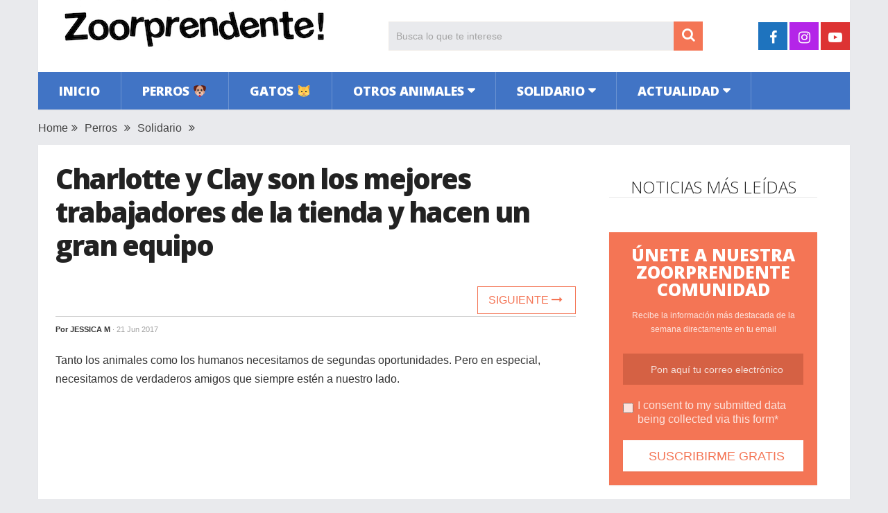

--- FILE ---
content_type: text/html; charset=UTF-8
request_url: https://www.zoorprendente.com/charlotte-y-clay-son-los-mejores-trabajadores-de-la-tienda-y-hacen-un-gran-equipo/
body_size: 13339
content:
<!DOCTYPE html>
<html class="no-js" lang="es" xmlns:og="http://opengraphprotocol.org/schema/" xmlns:fb="http://www.facebook.com/2008/fbml" prefix="og: https://ogp.me/ns#">
<head>
	<meta charset="UTF-8">
	<!-- Always force latest IE rendering engine (even in intranet) & Chrome Frame -->
	<!--[if IE ]>
	<meta http-equiv="X-UA-Compatible" content="IE=edge,chrome=1">
	<![endif]-->
	<link rel="profile" href="https://gmpg.org/xfn/11" />
	
                    <link rel="icon" href="https://www.zoorprendente.com/wp-content/uploads/2016/01/Zoo-fav32.png" type="image/x-icon" />
        
                    <!-- IE10 Tile.-->
            <meta name="msapplication-TileColor" content="#FFFFFF">
            <meta name="msapplication-TileImage" content="https://www.zoorprendente.com/wp-content/uploads/2017/01/Zoo-logo-144.png">
        
                    <!--iOS/android/handheld specific -->
            <link rel="apple-touch-icon-precomposed" href="https://www.zoorprendente.com/wp-content/uploads/2017/01/Zoo-logo-152.png" />
        
                    <meta name="viewport" content="width=device-width, initial-scale=1">
            <meta name="apple-mobile-web-app-capable" content="yes">
            <meta name="apple-mobile-web-app-status-bar-style" content="black">
        
                                    <link rel="prefetch" href="https://www.zoorprendente.com">
                <link rel="prerender" href="https://www.zoorprendente.com">
                    	<link rel="pingback" href="https://www.zoorprendente.com/xmlrpc.php" />
	<script type="text/javascript">document.documentElement.className = document.documentElement.className.replace( /\bno-js\b/,'js' );</script>
<!-- Optimización para motores de búsqueda de Rank Math - https://s.rankmath.com/home -->
<title>Charlotte y Clay son los mejores trabajadores de la tienda y hacen un gran equipo | Zoorprendente</title>
<meta name="description" content="Tanto los animales como los humanos necesitamos de segundas oportunidades. Pero en especial, necesitamos de verdaderos amigos que siempre estén a nuestro lado."/>
<meta name="robots" content="follow, index, max-snippet:-1, max-video-preview:-1, max-image-preview:large"/>
<link rel="canonical" href="https://www.zoorprendente.com/charlotte-y-clay-son-los-mejores-trabajadores-de-la-tienda-y-hacen-un-gran-equipo/" />
<meta property="og:locale" content="es_ES" />
<meta property="og:type" content="article" />
<meta property="og:title" content="Charlotte y Clay son los mejores trabajadores de la tienda y hacen un gran equipo | Zoorprendente" />
<meta property="og:description" content="Tanto los animales como los humanos necesitamos de segundas oportunidades. Pero en especial, necesitamos de verdaderos amigos que siempre estén a nuestro lado." />
<meta property="og:url" content="https://www.zoorprendente.com/charlotte-y-clay-son-los-mejores-trabajadores-de-la-tienda-y-hacen-un-gran-equipo/" />
<meta property="og:site_name" content="Zoorprendente" />
<meta property="article:publisher" content="https://www.facebook.com/zoorprendente" />
<meta property="article:tag" content="inspirador" />
<meta property="article:tag" content="tierno" />
<meta property="article:section" content="Perros" />
<meta property="og:image" content="https://www.zoorprendente.com/wp-content/uploads/2017/06/portada-11.jpg" />
<meta property="og:image:secure_url" content="https://www.zoorprendente.com/wp-content/uploads/2017/06/portada-11.jpg" />
<meta property="og:image:width" content="1000" />
<meta property="og:image:height" content="520" />
<meta property="og:image:alt" content="Charlotte y Clay son los mejores trabajadores de la tienda y hacen un gran equipo" />
<meta property="og:image:type" content="image/jpeg" />
<meta name="twitter:card" content="summary_large_image" />
<meta name="twitter:title" content="Charlotte y Clay son los mejores trabajadores de la tienda y hacen un gran equipo | Zoorprendente" />
<meta name="twitter:description" content="Tanto los animales como los humanos necesitamos de segundas oportunidades. Pero en especial, necesitamos de verdaderos amigos que siempre estén a nuestro lado." />
<meta name="twitter:image" content="https://www.zoorprendente.com/wp-content/uploads/2017/06/portada-11.jpg" />
<script type="application/ld+json" class="rank-math-schema">{"@context":"https://schema.org","@graph":[{"@type":"Organization","@id":"https://www.zoorprendente.com/#organization","name":"Zoorprendente","url":"https://www.zoorprendente.com","email":"hola@zoorprendente.com","logo":{"@type":"ImageObject","@id":"https://www.zoorprendente.com/#logo","url":"https://www.zoorprendente.com/wp-content/uploads/2021/08/zoo-logo-grande.png","caption":"Zoorprendente","inLanguage":"es","width":"400","height":"400"}},{"@type":"WebSite","@id":"https://www.zoorprendente.com/#website","url":"https://www.zoorprendente.com","name":"Zoorprendente","publisher":{"@id":"https://www.zoorprendente.com/#organization"},"inLanguage":"es"},{"@type":"ImageObject","@id":"https://www.zoorprendente.com/wp-content/uploads/2017/06/portada-11.jpg","url":"https://www.zoorprendente.com/wp-content/uploads/2017/06/portada-11.jpg","width":"1000","height":"520","inLanguage":"es"},{"@type":"Person","@id":"https://www.zoorprendente.com/author/jess/","name":"Jessica M","url":"https://www.zoorprendente.com/author/jess/","image":{"@type":"ImageObject","@id":"https://secure.gravatar.com/avatar/159327fadb7e5d4909f2b677bb693ac8?s=96&amp;d=mm&amp;r=g","url":"https://secure.gravatar.com/avatar/159327fadb7e5d4909f2b677bb693ac8?s=96&amp;d=mm&amp;r=g","caption":"Jessica M","inLanguage":"es"},"worksFor":{"@id":"https://www.zoorprendente.com/#organization"}},{"@type":"WebPage","@id":"https://www.zoorprendente.com/charlotte-y-clay-son-los-mejores-trabajadores-de-la-tienda-y-hacen-un-gran-equipo/#webpage","url":"https://www.zoorprendente.com/charlotte-y-clay-son-los-mejores-trabajadores-de-la-tienda-y-hacen-un-gran-equipo/","name":"Charlotte y Clay son los mejores trabajadores de la tienda y hacen un gran equipo | Zoorprendente","datePublished":"2017-06-21T17:38:03+02:00","dateModified":"2017-06-21T17:38:03+02:00","author":{"@id":"https://www.zoorprendente.com/author/jess/"},"isPartOf":{"@id":"https://www.zoorprendente.com/#website"},"primaryImageOfPage":{"@id":"https://www.zoorprendente.com/wp-content/uploads/2017/06/portada-11.jpg"},"inLanguage":"es"},{"@type":"BlogPosting","headline":"Charlotte y Clay son los mejores trabajadores de la tienda y hacen un gran equipo | Zoorprendente","datePublished":"2017-06-21T17:38:03+02:00","dateModified":"2017-06-21T17:38:03+02:00","author":{"@id":"https://www.zoorprendente.com/author/jess/"},"publisher":{"@id":"https://www.zoorprendente.com/#organization"},"description":"Tanto los animales como los humanos necesitamos de segundas oportunidades. Pero en especial, necesitamos de verdaderos amigos que siempre est\u00e9n a nuestro lado.","name":"Charlotte y Clay son los mejores trabajadores de la tienda y hacen un gran equipo | Zoorprendente","@id":"https://www.zoorprendente.com/charlotte-y-clay-son-los-mejores-trabajadores-de-la-tienda-y-hacen-un-gran-equipo/#richSnippet","isPartOf":{"@id":"https://www.zoorprendente.com/charlotte-y-clay-son-los-mejores-trabajadores-de-la-tienda-y-hacen-un-gran-equipo/#webpage"},"image":{"@id":"https://www.zoorprendente.com/wp-content/uploads/2017/06/portada-11.jpg"},"inLanguage":"es","mainEntityOfPage":{"@id":"https://www.zoorprendente.com/charlotte-y-clay-son-los-mejores-trabajadores-de-la-tienda-y-hacen-un-gran-equipo/#webpage"}}]}</script>
<!-- /Plugin Rank Math WordPress SEO -->

<link rel='dns-prefetch' href='//s.w.org' />
<link rel="alternate" type="application/rss+xml" title="Zoorprendente &raquo; Feed" href="https://www.zoorprendente.com/feed/" />
<meta property="og:url" content="https://www.zoorprendente.com/charlotte-y-clay-son-los-mejores-trabajadores-de-la-tienda-y-hacen-un-gran-equipo/"/><meta property="og:type" content="article"/><meta property="og:locale" content="es_ES" /><meta property="og:description" content="Tanto los animales como los humanos necesitamos de segundas oportunidades. Pero en especial, necesitamos de verdaderos amigos que siempre estén a nuestro lado. En la tienda de Lowe, Texas, hay dos amigos muy singulares, se trata de Clay Luthy, quien es un veterano de las fuerza Aérea de los EE. UU y Charlotte, una golden retriever de 10 años muy especial, pues sirve de apoyo a su dueño Clay. Ambos usan unos chalecos de la tienda Lowe, que los identifica como trabajadores de la tienda. Desde que ellos entraron a trabajar en ese lugar, los clientes disfrutan más de los servicios de"/><meta property="fb:app_id" content="112045089130273" /><meta property="article:publisher" content="https://www.facebook.com/zoorprendente" /><meta property="og:site_name" content="Zoorprendente"/><meta property="og:title" content="Charlotte y Clay son los mejores trabajadores de la tienda y hacen un gran equipo"/><meta property="og:image" content="https://www.zoorprendente.com/wp-content/uploads/2017/06/portada-11.jpg"/>		<script type="text/javascript">
			window._wpemojiSettings = {"baseUrl":"https:\/\/s.w.org\/images\/core\/emoji\/13.0.1\/72x72\/","ext":".png","svgUrl":"https:\/\/s.w.org\/images\/core\/emoji\/13.0.1\/svg\/","svgExt":".svg","source":{"concatemoji":"https:\/\/www.zoorprendente.com\/wp-includes\/js\/wp-emoji-release.min.js"}};
			!function(e,a,t){var n,r,o,i=a.createElement("canvas"),p=i.getContext&&i.getContext("2d");function s(e,t){var a=String.fromCharCode;p.clearRect(0,0,i.width,i.height),p.fillText(a.apply(this,e),0,0);e=i.toDataURL();return p.clearRect(0,0,i.width,i.height),p.fillText(a.apply(this,t),0,0),e===i.toDataURL()}function c(e){var t=a.createElement("script");t.src=e,t.defer=t.type="text/javascript",a.getElementsByTagName("head")[0].appendChild(t)}for(o=Array("flag","emoji"),t.supports={everything:!0,everythingExceptFlag:!0},r=0;r<o.length;r++)t.supports[o[r]]=function(e){if(!p||!p.fillText)return!1;switch(p.textBaseline="top",p.font="600 32px Arial",e){case"flag":return s([127987,65039,8205,9895,65039],[127987,65039,8203,9895,65039])?!1:!s([55356,56826,55356,56819],[55356,56826,8203,55356,56819])&&!s([55356,57332,56128,56423,56128,56418,56128,56421,56128,56430,56128,56423,56128,56447],[55356,57332,8203,56128,56423,8203,56128,56418,8203,56128,56421,8203,56128,56430,8203,56128,56423,8203,56128,56447]);case"emoji":return!s([55357,56424,8205,55356,57212],[55357,56424,8203,55356,57212])}return!1}(o[r]),t.supports.everything=t.supports.everything&&t.supports[o[r]],"flag"!==o[r]&&(t.supports.everythingExceptFlag=t.supports.everythingExceptFlag&&t.supports[o[r]]);t.supports.everythingExceptFlag=t.supports.everythingExceptFlag&&!t.supports.flag,t.DOMReady=!1,t.readyCallback=function(){t.DOMReady=!0},t.supports.everything||(n=function(){t.readyCallback()},a.addEventListener?(a.addEventListener("DOMContentLoaded",n,!1),e.addEventListener("load",n,!1)):(e.attachEvent("onload",n),a.attachEvent("onreadystatechange",function(){"complete"===a.readyState&&t.readyCallback()})),(n=t.source||{}).concatemoji?c(n.concatemoji):n.wpemoji&&n.twemoji&&(c(n.twemoji),c(n.wpemoji)))}(window,document,window._wpemojiSettings);
		</script>
		<style type="text/css">
img.wp-smiley,
img.emoji {
	display: inline !important;
	border: none !important;
	box-shadow: none !important;
	height: 1em !important;
	width: 1em !important;
	margin: 0 .07em !important;
	vertical-align: -0.1em !important;
	background: none !important;
	padding: 0 !important;
}
</style>
	<link rel='stylesheet' id='wp-block-library-css'  href='https://www.zoorprendente.com/wp-includes/css/dist/block-library/style.min.css' type='text/css' media='all' />
<link rel='stylesheet' id='wp-block-library-theme-css'  href='https://www.zoorprendente.com/wp-includes/css/dist/block-library/theme.min.css' type='text/css' media='all' />
<link rel='stylesheet' id='parent-style-css'  href='https://www.zoorprendente.com/wp-content/themes/mts_sociallyviral/style.css' type='text/css' media='all' />
<link rel='stylesheet' id='parent-responsive-css'  href='https://www.zoorprendente.com/wp-content/themes/mts_sociallyviral/css/responsive.css' type='text/css' media='all' />
<link rel='stylesheet' id='sociallyviral-stylesheet-css'  href='https://www.zoorprendente.com/wp-content/themes/mts_sociallyviral-child/style.css' type='text/css' media='all' />
<style id='sociallyviral-stylesheet-inline-css' type='text/css'>

        body, .sidebar.c-4-12, #header #s {background-color:#e9eaed;background-image:url(https://www.zoorprendente.com/wp-content/themes/mts_sociallyviral/images/nobg.png);}

        #primary-navigation, .navigation ul ul, .pagination a, .pagination .dots, .latestPost-review-wrapper, .single_post .thecategory, .single-prev-next a:hover, .tagcloud a:hover, #commentform input#submit:hover, .contactform #submit:hover, .post-label, .latestPost .review-type-circle.review-total-only, .latestPost .review-type-circle.wp-review-show-total, .bypostauthor .fn:after, #primary-navigation .navigation.mobile-menu-wrapper, #wpmm-megamenu .review-total-only, .owl-controls .owl-dot.active span, .owl-controls .owl-dot:hover span, .owl-prev, .owl-next, .woocommerce a.button, .woocommerce-page a.button, .woocommerce button.button, .woocommerce-page button.button, .woocommerce input.button, .woocommerce-page input.button, .woocommerce #respond input#submit, .woocommerce-page #respond input#submit, .woocommerce #content input.button, .woocommerce-page #content input.button, .woocommerce nav.woocommerce-pagination ul li a, .woocommerce-page nav.woocommerce-pagination ul li a, .woocommerce #content nav.woocommerce-pagination ul li a, .woocommerce-page #content nav.woocommerce-pagination ul li a, .woocommerce .bypostauthor:after, #searchsubmit, .woocommerce nav.woocommerce-pagination ul li span.current, .woocommerce-page nav.woocommerce-pagination ul li span.current, .woocommerce #content nav.woocommerce-pagination ul li span.current, .woocommerce-page #content nav.woocommerce-pagination ul li span.current, .woocommerce nav.woocommerce-pagination ul li a:hover, .woocommerce-page nav.woocommerce-pagination ul li a:hover, .woocommerce #content nav.woocommerce-pagination ul li a:hover, .woocommerce-page #content nav.woocommerce-pagination ul li a:hover, .woocommerce nav.woocommerce-pagination ul li a:focus, .woocommerce-page nav.woocommerce-pagination ul li a:focus, .woocommerce #content nav.woocommerce-pagination ul li a:focus, .woocommerce-page #content nav.woocommerce-pagination ul li a:focus, .woocommerce a.button, .woocommerce-page a.button, .woocommerce button.button, .woocommerce-page button.button, .woocommerce input.button, .woocommerce-page input.button, .woocommerce #respond input#submit, .woocommerce-page #respond input#submit, .woocommerce #content input.button, .woocommerce-page #content input.button { background-color: #4174c5; color: #fff; }

        #searchform .fa-search, .currenttext, .pagination a:hover, .single .pagination a:hover .currenttext, .page-numbers.current, .pagination .nav-previous a:hover, .pagination .nav-next a:hover, .single-prev-next a, .tagcloud a, #commentform input#submit, .contact-form #mtscontact_submit, .woocommerce-product-search input[type='submit'], .woocommerce-account .woocommerce-MyAccount-navigation li.is-active { background-color: #f47555; }

        .thecontent a, .post .tags a, #commentform a, .author-posts a:hover, .fn a, a { color: #4174c5; }

        .latestPost .title:hover, .latestPost .title a:hover, .post-info a:hover, .single_post .post-info a:hover, .copyrights a:hover, .thecontent a:hover, .breadcrumb a:hover, .sidebar.c-4-12 a:hover, .post .tags a:hover, #commentform a:hover, .author-posts a, .reply a:hover, .ajax-search-results li a:hover, .ajax-search-meta .results-link { color: #f47555; }

        .wpmm-megamenu-showing.wpmm-light-scheme { background-color:#4174c5!important; }

        input#author:hover, input#email:hover, input#url:hover, #comment:hover, .contact-form input:hover, .contact-form textarea:hover, .woocommerce-product-search input[type='submit'] { border-color: #f47555; }

        
        
        
        
        
            .adaptable { width: 300px; height: 250px; }
    @media (min-width:321px) { .adaptable { width: 336px; height: 280px; } }
            
</style>
<link rel='stylesheet' id='responsive-css'  href='https://www.zoorprendente.com/wp-content/themes/mts_sociallyviral/css/responsive.css' type='text/css' media='all' />
<link rel='stylesheet' id='fontawesome-css'  href='https://www.zoorprendente.com/wp-content/themes/mts_sociallyviral/css/font-awesome.min.css' type='text/css' media='all' />
<link rel="https://api.w.org/" href="https://www.zoorprendente.com/wp-json/" /><link rel="alternate" type="application/json" href="https://www.zoorprendente.com/wp-json/wp/v2/posts/60921" /><link rel="EditURI" type="application/rsd+xml" title="RSD" href="https://www.zoorprendente.com/xmlrpc.php?rsd" />
<link rel="wlwmanifest" type="application/wlwmanifest+xml" href="https://www.zoorprendente.com/wp-includes/wlwmanifest.xml" /> 
<meta name="generator" content="WordPress 5.7.9" />
<link rel='shortlink' href='https://www.zoorprendente.com/?p=60921' />
<link rel="alternate" type="application/json+oembed" href="https://www.zoorprendente.com/wp-json/oembed/1.0/embed?url=https%3A%2F%2Fwww.zoorprendente.com%2Fcharlotte-y-clay-son-los-mejores-trabajadores-de-la-tienda-y-hacen-un-gran-equipo%2F" />
<link rel="alternate" type="text/xml+oembed" href="https://www.zoorprendente.com/wp-json/oembed/1.0/embed?url=https%3A%2F%2Fwww.zoorprendente.com%2Fcharlotte-y-clay-son-los-mejores-trabajadores-de-la-tienda-y-hacen-un-gran-equipo%2F&#038;format=xml" />
<meta property="fb:pages" content="1614819418764643" /><link href="//fonts.googleapis.com/css?family=Open+Sans:300|Open+Sans:800|Open+Sans:600&amp;subset=latin" rel="stylesheet" type="text/css">
<style type="text/css">
#logo a { font-family: 'Open Sans'; font-weight: 300; font-size: 44px; color: #33bcf2; }
.primary-navigation li, .primary-navigation li a { font-family: 'Open Sans'; font-weight: 800; font-size: 18px; color: #ffffff;text-transform: uppercase; }
.latestPost .title { font-family: 'Open Sans'; font-weight: 800; font-size: 22px; color: #222222;line-height: 30px; letter-spacing: -.05em; }
.single-title { font-family: 'Open Sans'; font-weight: 800; font-size: 40px; color: #222222;line-height: 48px; letter-spacing: -.05em; }
body { font-family: Verdana, Geneva, sans-serif; font-weight: normal; font-size: 16px; color: #333333; }
.widget .widget-title { font-family: 'Open Sans'; font-weight: 300; font-size: 24px; color: #222222;text-transform: uppercase; line-height: 28px; }
#sidebars { font-family: 'Open Sans'; font-weight: 600; font-size: 16px; color: #222222;letter-spacing: -.05em; }
.footer-widgets { font-family: 'Open Sans'; font-weight: 300; font-size: 14px; color: #707070; }
h1 { font-family: 'Open Sans'; font-weight: 800; font-size: 38px; color: #222222;letter-spacing: -.05em; }
h2 { font-family: 'Open Sans'; font-weight: 600; font-size: 34px; color: #222222; }
h3 { font-family: 'Open Sans'; font-weight: 300; font-size: 26px; color: #222222;width: 100%; padding-bottom: 10px; border-bottom: 1px solid #e9e9e9; margin-top: 20px; text-align: center; text-transform: uppercase; }
h4, .comments-fb-title { font-family: 'Open Sans'; font-weight: 300; font-size: 24px; color: #222222;text-transform: uppercase; }
h5 { font-family: 'Open Sans'; font-weight: 300; font-size: 24px; color: #555555; }
h6 { font-family: Verdana, Geneva, sans-serif; font-weight: normal; font-size: 13px; color: #444444; }
</style>
<script async src="https://pagead2.googlesyndication.com/pagead/js/adsbygoogle.js?client=ca-pub-9821689773990438"
     crossorigin="anonymous"></script>

<!-- Global site tag (gtag.js) - Google Analytics -->
<script async src="https://www.googletagmanager.com/gtag/js?id=G-913S5556X4"></script>
<script>
  window.dataLayer = window.dataLayer || [];
  function gtag(){dataLayer.push(arguments);}
  gtag('js', new Date());

  gtag('config', 'G-913S5556X4');
</script>


<script type="text/javascript">
  window._taboola = window._taboola || [];
  _taboola.push({article:'auto'});
  !function (e, f, u, i) {
    if (!document.getElementById(i)){
      e.async = 1;
      e.src = u;
      e.id = i;
      f.parentNode.insertBefore(e, f);
    }
  }(document.createElement('script'),
  document.getElementsByTagName('script')[0],
  '//cdn.taboola.com/libtrc/zoorprendente/loader.js',
  'tb_loader_script');
  if(window.performance && typeof window.performance.mark == 'function')
    {window.performance.mark('tbl_ic');}
</script><script type="application/ld+json">
{
    "@context": "http://schema.org",
    "@type": "BlogPosting",
    "mainEntityOfPage": {
        "@type": "WebPage",
        "@id": "https://www.zoorprendente.com/charlotte-y-clay-son-los-mejores-trabajadores-de-la-tienda-y-hacen-un-gran-equipo/"
    },
    "headline": "Charlotte y Clay son los mejores trabajadores de la tienda y hacen un gran equipo",
    "image": {
        "@type": "ImageObject",
        "url": "https://www.zoorprendente.com/wp-content/uploads/2017/06/portada-11.jpg",
        "width": 1000,
        "height": 520
    },
    "datePublished": "2017-06-21T17:38:03+0200",
    "dateModified": "2017-06-21T17:38:03+0200",
    "author": {
        "@type": "Person",
        "name": "Jessica M"
    },
    "publisher": {
        "@type": "Organization",
        "name": "Zoorprendente",
        "logo": {
            "@type": "ImageObject",
            "url": "https://www.zoorprendente.com/wp-content/uploads/2021/07/zoorprendente-logo-400-s.png",
            "width": 400,
            "height": 80
        }
    },
    "description": "Tanto los animales como los humanos necesitamos de segundas oportunidades. Pero en especial, necesitamos de ve"
}
</script>
<noscript><style>.lazyload[data-src]{display:none !important;}</style></noscript><style>.lazyload{background-image:none !important;}.lazyload:before{background-image:none !important;}</style></head>
<body id="blog" class="post-template-default single single-post postid-60921 single-format-standard wp-embed-responsive main">
<script>var ewww_webp_supported=false;</script>    
	<div class="main-container">
		<header id="site-header" role="banner" itemscope itemtype="http://schema.org/WPHeader">
			<div class="container">
				<div id="header">
					<div class="logo-wrap">
																												  <h2 id="logo" class="image-logo" itemprop="headline">
										<a href="https://www.zoorprendente.com"><img src="[data-uri]" alt="Zoorprendente" width="400" height="80" data-src="https://www.zoorprendente.com/wp-content/uploads/2021/07/zoorprendente-logo-400-s.png" loading="lazy" class="lazyload"><noscript><img src="https://www.zoorprendente.com/wp-content/uploads/2021/07/zoorprendente-logo-400-s.png" alt="Zoorprendente" width="400" height="80" data-eio="l"></noscript></a>
									</h2><!-- END #logo -->
																		</div>

											<div class="header-search"><form method="get" id="searchform" class="search-form" action="https://www.zoorprendente.com" _lpchecked="1">
	<fieldset>
		<input type="search" name="s" id="s" value="" placeholder="Busca lo que te interese"  />
		<button id="search-image" class="sbutton" type="submit" value="">
	    		<i class="fa fa-search"></i>
	    	</button>
	</fieldset>
</form>
</div>
					
											<div class="header-social">
					        					            					                <a href="https://www.facebook.com/zoorprendente" class="header-facebook" style="background: #1e73be" target="_blank"><span class="fa fa-facebook"></span></a>
					            					        					            					                <a href="https://www.instagram.com/zoorprendente" class="header-instagram" style="background: #b425e8" target="_blank"><span class="fa fa-instagram"></span></a>
					            					        					            					                <a href="https://www.youtube.com/channel/UCauVGVEvF5zbUWlBPipmvEw?sub_confirmation=1" class="header-youtube-play" style="background: #dd3333" target="_blank"><span class="fa fa-youtube-play"></span></a>
					            					        					    </div>
					
					

			        											<div id="primary-navigation" class="primary-navigation" role="navigation" itemscope itemtype="http://schema.org/SiteNavigationElement">
											<a href="#" id="pull" class="toggle-mobile-menu">Menu</a>
													<nav class="navigation clearfix mobile-menu-wrapper">
																	<ul id="menu-principal" class="menu clearfix"><li id="menu-item-141" class="menu-item menu-item-type-custom menu-item-object-custom menu-item-141"><a href="https://zoorprendente.com/">Inicio</a></li>
<li id="menu-item-27" class="menu-item menu-item-type-taxonomy menu-item-object-category current-post-ancestor current-menu-parent current-post-parent menu-item-27"><a href="https://www.zoorprendente.com/categoria/perros/">Perros 🐶</a></li>
<li id="menu-item-20" class="menu-item menu-item-type-taxonomy menu-item-object-category menu-item-20"><a href="https://www.zoorprendente.com/categoria/gatos/">Gatos 🐱</a></li>
<li id="menu-item-21" class="menu-item menu-item-type-taxonomy menu-item-object-category menu-item-has-children menu-item-21"><a href="https://www.zoorprendente.com/categoria/otros-animales/">Otros animales</a>
<ul class="sub-menu">
	<li id="menu-item-26" class="menu-item menu-item-type-taxonomy menu-item-object-category menu-item-26"><a href="https://www.zoorprendente.com/categoria/otros-animales/roedores/">Roedores</a></li>
	<li id="menu-item-25" class="menu-item menu-item-type-taxonomy menu-item-object-category menu-item-25"><a href="https://www.zoorprendente.com/categoria/otros-animales/mamiferos/">Mamíferos</a></li>
	<li id="menu-item-24" class="menu-item menu-item-type-taxonomy menu-item-object-category menu-item-24"><a href="https://www.zoorprendente.com/categoria/otros-animales/insectos-reptiles/">Insectos y reptiles</a></li>
	<li id="menu-item-23" class="menu-item menu-item-type-taxonomy menu-item-object-category menu-item-23"><a href="https://www.zoorprendente.com/categoria/otros-animales/aves/">Aves</a></li>
	<li id="menu-item-22" class="menu-item menu-item-type-taxonomy menu-item-object-category menu-item-22"><a href="https://www.zoorprendente.com/categoria/otros-animales/acuaticos/">Acuáticos</a></li>
</ul>
</li>
<li id="menu-item-28" class="menu-item menu-item-type-taxonomy menu-item-object-category current-post-ancestor current-menu-parent current-post-parent menu-item-has-children menu-item-28"><a href="https://www.zoorprendente.com/categoria/solidario/">Solidario</a>
<ul class="sub-menu">
	<li id="menu-item-29" class="menu-item menu-item-type-taxonomy menu-item-object-category menu-item-29"><a href="https://www.zoorprendente.com/categoria/solidario/animales-rescatados/">Animales rescatados</a></li>
	<li id="menu-item-30" class="menu-item menu-item-type-taxonomy menu-item-object-category menu-item-30"><a href="https://www.zoorprendente.com/categoria/solidario/causas/">Causas justas</a></li>
</ul>
</li>
<li id="menu-item-15" class="menu-item menu-item-type-taxonomy menu-item-object-category menu-item-has-children menu-item-15"><a href="https://www.zoorprendente.com/categoria/actualidad/">Actualidad</a>
<ul class="sub-menu">
	<li id="menu-item-19" class="menu-item menu-item-type-taxonomy menu-item-object-category menu-item-19"><a href="https://www.zoorprendente.com/categoria/actualidad/mundo/">Mundo</a></li>
	<li id="menu-item-18" class="menu-item menu-item-type-taxonomy menu-item-object-category menu-item-18"><a href="https://www.zoorprendente.com/categoria/actualidad/latam/">Latinoamérica</a></li>
	<li id="menu-item-17" class="menu-item menu-item-type-taxonomy menu-item-object-category menu-item-17"><a href="https://www.zoorprendente.com/categoria/actualidad/europa/">Europa</a></li>
	<li id="menu-item-16" class="menu-item menu-item-type-taxonomy menu-item-object-category menu-item-16"><a href="https://www.zoorprendente.com/categoria/actualidad/eeuu/">Estados Unidos</a></li>
</ul>
</li>
</ul>															</nav>
											</div>
					 

				</div><!-- #header-->
			</div><!--.container-->
		</header>
		
	<div class="breadcrumb" xmlns:v="http://rdf.data-vocabulary.org/#"><div typeof="v:Breadcrumb" class="root"><a rel="v:url" property="v:title" href="https://www.zoorprendente.com" rel="nofollow">Home</a></div><div><i class="fa fa-angle-double-right"></i></div><div typeof="v:Breadcrumb"><a href="https://www.zoorprendente.com/categoria/perros/" rel="v:url" property="v:title">Perros</a></div><div><i class="fa fa-angle-double-right"></i></div><div typeof="v:Breadcrumb"><a href="https://www.zoorprendente.com/categoria/solidario/" rel="v:url" property="v:title">Solidario</a></div><div><i class="fa fa-angle-double-right"></i></div></div>
<div id="page" class="single">
	<article class="article">
		<div id="content_box" >
							<div id="post-60921" class="g post post-60921 type-post status-publish format-standard has-post-thumbnail hentry category-perros category-solidario tag-inspirador tag-tierno has_thumb">
													<div class="single_post">
									<header>
																				<h1 class="title single-title entry-title">Charlotte y Clay son los mejores trabajadores de la tienda y hacen un gran equipo</h1>
										
										<!--Contadores compartir -->
										      <!-- 										      <aside class="mashsb-container">
										      <div class="mashsb-box">
										          <div class="mashsb-buttons">                     
										          <a class="mashicon-whatsapp" href="whatsapp://send?text=https://www.zoorprendente.com/charlotte-y-clay-son-los-mejores-trabajadores-de-la-tienda-y-hacen-un-gran-equipo/" data-text="" data-href="" target="_top" onclick="ga('send','event','Botones Compartir','Click','Whatsapp');window.parent.null;">
										          <span class="icon"></span>
										          <span class="text">WhatsApp</span>
										          </a>
										          </div>
										      </div>
										      </aside> -->
										  <!-- Fin Contadores --> 
										  <div class="single-prev-next">
										  											  	<a href="https://www.zoorprendente.com/conoce-a-popeye-el-perro-que-paso-de-vivir-en-la-calle-a-ser-un-experto-gourmet/" rel="next">Siguiente <i class="fa fa-long-arrow-right"></i></a>										  </div>  
										  
															                        <div class="post-info">
					                            					                                <span class="theauthor">Por <span><a href="https://www.zoorprendente.com/author/jess/" title="Entradas de Jessica M" rel="author">Jessica M</a></span></span>
					                            					                            					                                <span class="thetime date updated"><span>· 21 Jun 2017</span></span>
					                            					                            <!-- <span id="boton-fb-arriba">
					                            <div class="fb-like" data-href="https://www.facebook.com/zoorprendente.perros" data-layout="button_count" data-action="like" data-show-faces="false" data-share="false"></div></span> -->
					                            					                        </div>
			                   												</header><!--.headline_area-->
									<div class="post-single-content box mark-links entry-content">
										                                        <!-- Aqui iban los botones de siguiente articulo -->
										<div class="thecontent">
											<p>Tanto los animales como los humanos necesitamos de segundas oportunidades. Pero en especial, necesitamos de verdaderos amigos que siempre estén a nuestro lado.</p><script async src="https://pagead2.googlesyndication.com/pagead/js/adsbygoogle.js?client=ca-pub-9821689773990438"
     crossorigin="anonymous"></script>
<!-- Zoo Adaptable 1 -->
<ins class="adsbygoogle"
     style="display:block"
     data-ad-client="ca-pub-9821689773990438"
     data-ad-slot="4319300295"
     data-ad-format="auto"
     data-full-width-responsive="true"></ins>
<script>
     (adsbygoogle = window.adsbygoogle || []).push({});
</script>
<p>En la tienda de Lowe, Texas, hay dos amigos muy singulares, se trata de <strong>Clay Luthy, quien es un veterano de las fuerza Aérea de los EE. UU y Charlotte, una golden retriever de 10 años muy especial, pues sirve de apoyo a su dueño Clay.</strong></p>
<p><img class="aligncenter wp-image-60932 size-large lazyload" src="[data-uri]" alt="" width="750" height="390"   data-src="https://www.zoorprendente.com/wp-content/uploads/2017/06/portada-11-750x390.jpg" loading="lazy" data-srcset="https://www.zoorprendente.com/wp-content/uploads/2017/06/portada-11-750x390.jpg 750w, https://www.zoorprendente.com/wp-content/uploads/2017/06/portada-11-770x400.jpg 770w, https://www.zoorprendente.com/wp-content/uploads/2017/06/portada-11.jpg 1000w" data-sizes="auto" /><noscript><img class="aligncenter wp-image-60932 size-large" src="https://www.zoorprendente.com/wp-content/uploads/2017/06/portada-11-750x390.jpg" alt="" width="750" height="390" srcset="https://www.zoorprendente.com/wp-content/uploads/2017/06/portada-11-750x390.jpg 750w, https://www.zoorprendente.com/wp-content/uploads/2017/06/portada-11-770x400.jpg 770w, https://www.zoorprendente.com/wp-content/uploads/2017/06/portada-11.jpg 1000w" sizes="(max-width: 750px) 100vw, 750px" data-eio="l" /></noscript></p>
<p><strong>Ambos usan unos chalecos de la tienda Lowe, </strong>que los identifica como trabajadores de la tienda. Desde que ellos entraron a trabajar en ese lugar, los clientes disfrutan más de los servicios de este par de amigos.</p>
<p><img class="aligncenter wp-image-60930 size-large lazyload" src="[data-uri]" alt="" width="750" height="813"   data-src="https://www.zoorprendente.com/wp-content/uploads/2017/06/charlotte-clay-8-750x813.jpg" loading="lazy" data-srcset="https://www.zoorprendente.com/wp-content/uploads/2017/06/charlotte-clay-8-750x813.jpg 750w, https://www.zoorprendente.com/wp-content/uploads/2017/06/charlotte-clay-8.jpg 800w" data-sizes="auto" /><noscript><img class="aligncenter wp-image-60930 size-large" src="https://www.zoorprendente.com/wp-content/uploads/2017/06/charlotte-clay-8-750x813.jpg" alt="" width="750" height="813" srcset="https://www.zoorprendente.com/wp-content/uploads/2017/06/charlotte-clay-8-750x813.jpg 750w, https://www.zoorprendente.com/wp-content/uploads/2017/06/charlotte-clay-8.jpg 800w" sizes="(max-width: 750px) 100vw, 750px" data-eio="l" /></noscript></p>
<p>Clay estuvo buscando durante mucho tiempo un trabajo donde le permitieran estar con Charlotte, pues <strong>ella es su amiga y además su perro de apoyo luego de tener una discapacidad en la rodilla.</strong></p><div class='code-block code-block-9' style='margin: 8px auto; text-align: center; display: block; clear: both;'>
<script async src="https://pagead2.googlesyndication.com/pagead/js/adsbygoogle.js?client=ca-pub-9821689773990438"
     crossorigin="anonymous"></script>
<!-- Zoo Adaptable 2 -->
<ins class="adsbygoogle"
     style="display:block"
     data-ad-client="ca-pub-9821689773990438"
     data-ad-slot="5704867293"
     data-ad-format="auto"
     data-full-width-responsive="true"></ins>
<script>
     (adsbygoogle = window.adsbygoogle || []).push({});
</script></div>

<p><strong>Le han tenido que practicar más de 5 cirugías, pero no puede doblar la pierna izquierda.</strong> Es entonces cuando Charlotte entra en acción pues está capacitada para brindar apoyo a Clay.</p>
<p><img class="aligncenter wp-image-60923 lazyload" src="[data-uri]" alt="" width="750" height="404" data-src="https://www.zoorprendente.com/wp-content/uploads/2017/06/charlotte-clay-1-1.jpg" loading="lazy" /><noscript><img class="aligncenter wp-image-60923" src="https://www.zoorprendente.com/wp-content/uploads/2017/06/charlotte-clay-1-1.jpg" alt="" width="750" height="404" data-eio="l" /></noscript></p>
<p>En tan solo dos meses de trabajo ya se habían ganado la simpatía de todos los clientes y otros compañeros de trabajo. Además de que Charlotte es una perrita muy tranquila que se deja acariciar por todos.<strong> Clay tiene 35 años, una esposa y tres hijos, pero la compañía de Charlotte se ha vuelto indispensable en su vida.</strong> Le ayuda en todo momento y le hace sentir mejor.</p>
<p><img class="aligncenter wp-image-60927 size-large lazyload" src="[data-uri]" alt="" width="750" height="428"   data-src="https://www.zoorprendente.com/wp-content/uploads/2017/06/charlotte-clay-5-750x428.jpg" loading="lazy" data-srcset="https://www.zoorprendente.com/wp-content/uploads/2017/06/charlotte-clay-5-750x428.jpg 750w, https://www.zoorprendente.com/wp-content/uploads/2017/06/charlotte-clay-5-300x172.jpg 300w, https://www.zoorprendente.com/wp-content/uploads/2017/06/charlotte-clay-5.jpg 800w" data-sizes="auto" /><noscript><img class="aligncenter wp-image-60927 size-large" src="https://www.zoorprendente.com/wp-content/uploads/2017/06/charlotte-clay-5-750x428.jpg" alt="" width="750" height="428" srcset="https://www.zoorprendente.com/wp-content/uploads/2017/06/charlotte-clay-5-750x428.jpg 750w, https://www.zoorprendente.com/wp-content/uploads/2017/06/charlotte-clay-5-300x172.jpg 300w, https://www.zoorprendente.com/wp-content/uploads/2017/06/charlotte-clay-5.jpg 800w" sizes="(max-width: 750px) 100vw, 750px" data-eio="l" /></noscript></p>
<p>«Todo el mundo ama a Charlotte, aunque no es parte de lo que se puede describir como un trabajo», dijo Clay al ser contratado. <strong>Nadie creía que Charlotte fuera capaz de entender tan bien a los clientes, en especial a los niños. </strong>Va junto con las familias a buscar los artículos que buscan de una manera muy tranquila. <strong>Cuando un niño está llorando, Charlotte va al rescate, los calma con su sola presencia.</strong></p><div class='code-block code-block-10' style='margin: 8px auto; text-align: center; display: block; clear: both;'>
<script async src="https://pagead2.googlesyndication.com/pagead/js/adsbygoogle.js?client=ca-pub-9821689773990438"
     crossorigin="anonymous"></script>
<!-- Zoo Adaptable 3 -->
<ins class="adsbygoogle"
     style="display:block"
     data-ad-client="ca-pub-9821689773990438"
     data-ad-slot="2387588758"
     data-ad-format="auto"
     data-full-width-responsive="true"></ins>
<script>
     (adsbygoogle = window.adsbygoogle || []).push({});
</script></div>

<p><img class="aligncenter wp-image-60926 size-large lazyload" src="[data-uri]" alt="" width="750" height="663"   data-src="https://www.zoorprendente.com/wp-content/uploads/2017/06/charlotte-clay-4-750x663.jpg" loading="lazy" data-srcset="https://www.zoorprendente.com/wp-content/uploads/2017/06/charlotte-clay-4-750x663.jpg 750w, https://www.zoorprendente.com/wp-content/uploads/2017/06/charlotte-clay-4.jpg 800w" data-sizes="auto" /><noscript><img class="aligncenter wp-image-60926 size-large" src="https://www.zoorprendente.com/wp-content/uploads/2017/06/charlotte-clay-4-750x663.jpg" alt="" width="750" height="663" srcset="https://www.zoorprendente.com/wp-content/uploads/2017/06/charlotte-clay-4-750x663.jpg 750w, https://www.zoorprendente.com/wp-content/uploads/2017/06/charlotte-clay-4.jpg 800w" sizes="(max-width: 750px) 100vw, 750px" data-eio="l" /></noscript></p>
<p>«Ella es un perro de servicio, y cuando está en él, sabe que todo es muy serio. Pero cuando lleva el chaleco de Lowe&#8217;s, (elaborado con un delantal que solían usar los empleados), <strong>sabe que está bien pasear por los clientes, menear la cola y verse linda, lo que casi siempre induce a los clientes a acariciarla.»</strong></p>
<p><img class="aligncenter wp-image-60927 size-large lazyload" src="[data-uri]" alt="" width="750" height="428"   data-src="https://www.zoorprendente.com/wp-content/uploads/2017/06/charlotte-clay-5-750x428.jpg" loading="lazy" data-srcset="https://www.zoorprendente.com/wp-content/uploads/2017/06/charlotte-clay-5-750x428.jpg 750w, https://www.zoorprendente.com/wp-content/uploads/2017/06/charlotte-clay-5-300x172.jpg 300w, https://www.zoorprendente.com/wp-content/uploads/2017/06/charlotte-clay-5.jpg 800w" data-sizes="auto" /><noscript><img class="aligncenter wp-image-60927 size-large" src="https://www.zoorprendente.com/wp-content/uploads/2017/06/charlotte-clay-5-750x428.jpg" alt="" width="750" height="428" srcset="https://www.zoorprendente.com/wp-content/uploads/2017/06/charlotte-clay-5-750x428.jpg 750w, https://www.zoorprendente.com/wp-content/uploads/2017/06/charlotte-clay-5-300x172.jpg 300w, https://www.zoorprendente.com/wp-content/uploads/2017/06/charlotte-clay-5.jpg 800w" sizes="(max-width: 750px) 100vw, 750px" data-eio="l" /></noscript></p>
<p><strong>Clay estuvo en la Base de la Fuerza Aérea Dyess durante 3 años, pero debido a la lesión de su rodilla no pudo volver a enlistarse</strong>. Después de salir del ejército se dedicó a reparar cosas. Eso lo llevaba a frecuentar la tienda Lowe&#8217;s con frecuencia.</p>
<p><img class="aligncenter wp-image-60931 lazyload" src="[data-uri]" alt="" width="750" height="421" data-src="https://www.zoorprendente.com/wp-content/uploads/2017/06/charlotte-clay-9.jpg" loading="lazy" /><noscript><img class="aligncenter wp-image-60931" src="https://www.zoorprendente.com/wp-content/uploads/2017/06/charlotte-clay-9.jpg" alt="" width="750" height="421" data-eio="l" /></noscript></p><div class='code-block code-block-11' style='margin: 8px auto; text-align: center; display: block; clear: both;'>
<script async src="https://pagead2.googlesyndication.com/pagead/js/adsbygoogle.js?client=ca-pub-9821689773990438"
     crossorigin="anonymous"></script>
<ins class="adsbygoogle"
     style="display:block; text-align:center;"
     data-ad-layout="in-article"
     data-ad-format="fluid"
     data-ad-client="ca-pub-9821689773990438"
     data-ad-slot="5895351243"></ins>
<script>
     (adsbygoogle = window.adsbygoogle || []).push({});
</script></div>

<p style="text-align: center;"><strong>Un día preguntó al gerente si había alguna vacante de trabajo en la tienda para él y Charlotte, desde entonces un trabajo eventual fue abierto para ambos.</strong></p>
<p style="text-align: center;"><img class="aligncenter wp-image-60924 size-large lazyload" src="[data-uri]" alt="" width="750" height="449"   data-src="https://www.zoorprendente.com/wp-content/uploads/2017/06/charlotte-clay-2-750x449.jpg" loading="lazy" data-srcset="https://www.zoorprendente.com/wp-content/uploads/2017/06/charlotte-clay-2-750x449.jpg 750w, https://www.zoorprendente.com/wp-content/uploads/2017/06/charlotte-clay-2.jpg 1024w" data-sizes="auto" /><noscript><img class="aligncenter wp-image-60924 size-large" src="https://www.zoorprendente.com/wp-content/uploads/2017/06/charlotte-clay-2-750x449.jpg" alt="" width="750" height="449" srcset="https://www.zoorprendente.com/wp-content/uploads/2017/06/charlotte-clay-2-750x449.jpg 750w, https://www.zoorprendente.com/wp-content/uploads/2017/06/charlotte-clay-2.jpg 1024w" sizes="(max-width: 750px) 100vw, 750px" data-eio="l" /></noscript></p>
<p>En la tienda también son recibidos otros perros. Lo creen conveniente, pues no venden alimentos o bebidas y además eso les ayuda a tomar las medidas exactas cuando se trata de construir una casa para los perros.</p>
<p><img class="aligncenter wp-image-60929 size-large lazyload" src="[data-uri]" alt="" width="750" height="750"   data-src="https://www.zoorprendente.com/wp-content/uploads/2017/06/charlotte-clay-7-750x750.jpg" loading="lazy" data-srcset="https://www.zoorprendente.com/wp-content/uploads/2017/06/charlotte-clay-7-750x750.jpg 750w, https://www.zoorprendente.com/wp-content/uploads/2017/06/charlotte-clay-7-75x75.jpg 75w, https://www.zoorprendente.com/wp-content/uploads/2017/06/charlotte-clay-7.jpg 960w" data-sizes="auto" /><noscript><img class="aligncenter wp-image-60929 size-large" src="https://www.zoorprendente.com/wp-content/uploads/2017/06/charlotte-clay-7-750x750.jpg" alt="" width="750" height="750" srcset="https://www.zoorprendente.com/wp-content/uploads/2017/06/charlotte-clay-7-750x750.jpg 750w, https://www.zoorprendente.com/wp-content/uploads/2017/06/charlotte-clay-7-75x75.jpg 75w, https://www.zoorprendente.com/wp-content/uploads/2017/06/charlotte-clay-7.jpg 960w" sizes="(max-width: 750px) 100vw, 750px" data-eio="l" /></noscript></p>
<p>Sin embargo Charlotte pronto tendrá que jubilarse, por sus 10 años de servicio. Así que ahora está ayudando a Lola, una perrita de 6 meses en su entrenamiento.</p>
<div id="attachment_60928" style="width: 760px" class="wp-caption aligncenter"><img aria-describedby="caption-attachment-60928" class="wp-image-60928 lazyload" src="[data-uri]" alt="" width="750" height="500" data-src="https://www.zoorprendente.com/wp-content/uploads/2017/06/charlotte-clay-6.jpg" loading="lazy" /><noscript><img aria-describedby="caption-attachment-60928" class="wp-image-60928" src="https://www.zoorprendente.com/wp-content/uploads/2017/06/charlotte-clay-6.jpg" alt="" width="750" height="500" data-eio="l" /></noscript><p id="caption-attachment-60928" class="wp-caption-text">Abilene News</p></div>
<p>Los perros pueden ser las mejores compañías, ayudan a las personas y saben ser más pacientes que nadie. Es genial que las empresas no se nieguen a contratar a personas con alguna discapacidad que tengan perros de compañía, de esta forma les dan una oportunidad de ser útiles y ganarse la vida.</p>
<p class="compartir" style="text-align: center;"><strong>Comparte con todos esta emotiva historia.</strong></p>
<!-- AI CONTENT END 2 -->
										</div>
																				 
										    		<!-- Start Share Buttons -->
    		<div class="shareit header-social single-social  ">
                <ul class="rrssb-buttons clearfix">
                        <li class="facebook">
                            <a target="_blank" href="https://www.facebook.com/sharer/sharer.php?u=https://www.zoorprendente.com/charlotte-y-clay-son-los-mejores-trabajadores-de-la-tienda-y-hacen-un-gran-equipo/" class="popup" onclick="ga('send','event','Botones Compartir','Click','FB debajo contenido');">
                                <span class="icon"><i class="fa fa-facebook"></i></span>
                                <span class="text">Compartir en Facebook</span>
                            </a>
                        </li>
                        <li class="twitter">
                            <a target="_blank" href="https://twitter.com/home?status=Charlotte y Clay son los mejores trabajadores de la tienda y hacen un gran equipo https://www.zoorprendente.com/charlotte-y-clay-son-los-mejores-trabajadores-de-la-tienda-y-hacen-un-gran-equipo/ via @" class="popup" onclick="ga('send','event','Botones Compartir','Click','Twitter debajo contenido');">
                                <span class="icon"><i class="fa fa-twitter"></i></span>
                            </a>
                        </li>
                        <li class="whatsapp">
                            <a href="whatsapp://send?text=https://www.zoorprendente.com/charlotte-y-clay-son-los-mejores-trabajadores-de-la-tienda-y-hacen-un-gran-equipo/" data-text="" data-href="" target="_top" onclick="ga('send','event','Botones Compartir','Click','Whatsapp');window.parent.null">
                                <span class="icon"><i class="fa fa-whatsapp"></i></span>
                            </a>
                        </li>
                </ul>
            </div>
    		<!-- end Share Buttons -->
    											<div class="single-prev-next">
																						<a href="https://www.zoorprendente.com/conoce-a-popeye-el-perro-que-paso-de-vivir-en-la-calle-a-ser-un-experto-gourmet/" rel="next">Siguiente <i class="fa fa-long-arrow-right"></i></a>										</div>
									</div><!--.post-single-content-->
								</div><!--.single_post-->
								<!-- Boton me gusta Facebook de abajo -->
								<!-- <span id="boton-fb-abajo">¿Te gustó? <span id="flecha">&#10142;</span>
								<div class="fb-like" data-href="https://www.facebook.com/zoorprendente.perros" data-layout="button_count" data-action="like" data-show-faces="false" data-share="false"></div></span> -->
																<div class="tags">
								<span class="tagtext">Más noticias sobre:</span><a href="https://www.zoorprendente.com/categoria/perros/" rel="tag" itemprop="keywords">#Perros</a> <a href="https://www.zoorprendente.com/categoria/solidario/" rel="tag" itemprop="keywords">#Solidario</a> <a href="https://www.zoorprendente.com/tag/inspirador/" rel="tag" itemprop="keywords">#inspirador</a> <a href="https://www.zoorprendente.com/tag/tierno/" rel="tag" itemprop="keywords">#tierno</a>								</div>							
												</div><!--.g post-->

			<div class='code-block code-block-16' style='margin: 8px auto; text-align: center; display: block; clear: both;'>
<h3 class="widget-title">Te recomendamos</h3>
<div id="taboola-below-article-thumbnails"></div>
<script type="text/javascript">
  window._taboola = window._taboola || [];
  _taboola.push({
    mode: 'alternating-thumbnails-a',
    container: 'taboola-below-article-thumbnails',
    placement: 'below article thumbnails',
    target_type: 'mix'
  });
</script></div>
			
	</article>
	            
		<aside id="sidebar" class="sidebar c-4-12 mts-sidebar-sidebar" role="complementary" itemscope itemtype="http://schema.org/WPSideBar">
		<div id="mts_popular_posts_widget-2" class="widget widget_mts_popular_posts_widget vertical-small"><h3 class="widget-title">Noticias Más Leídas</h3><ul class="popular-posts"></ul>
</div>			<div id="wp_subscribe-2" class="widget wp_subscribe">	
		<div id="wp-subscribe" class="wp-subscribe-wrap wp-subscribe wp-subscribe-1" data-thanks_page="0" data-thanks_page_url="" data-thanks_page_new_window="0">

			<h4 class="title">Únete a nuestra Zoorprendente comunidad</h4>

			<p class="text">Recibe la información más destacada de la semana directamente en tu email</p>

							<form action="https://www.zoorprendente.com/charlotte-y-clay-son-los-mejores-trabajadores-de-la-tienda-y-hacen-un-gran-equipo?name=charlotte-y-clay-son-los-mejores-trabajadores-de-la-tienda-y-hacen-un-gran-equipo" method="post" class="wp-subscribe-form wp-subscribe-mailchimp" id="wp-subscribe-form-1">

					
					<input class="regular-text email-field" type="email" name="email" placeholder="Pon aquí tu correo electrónico" title="Pon aquí tu correo electrónico" required>

					<input type="hidden" name="form_type" value="widget">

					<input type="hidden" name="service" value="mailchimp">

					<input type="hidden" name="widget" value="wp_subscribe-2">
											<div class="wps-consent-wrapper">
							<label for="consent-field">
								<input class="consent-field" id="consent-field" type="checkbox" name="consent" required>
								I consent to my submitted data being collected via this form*							</label>
						</div>
										<input class="submit" type="submit" name="submit" value="SUSCRIBIRME GRATIS">

				</form>

			
			<div class="wp-subscribe-loader">
				<svg version="1.1" id="loader-1" xmlns="http://www.w3.org/2000/svg" xmlns:xlink="http://www.w3.org/1999/xlink" x="0" y="0" width="40px" height="40px" viewBox="0 0 50 50" style="enable-background:new 0 0 50 50;" xml:space="preserve">
					<path fill="#ffffff" d="M43.935,25.145c0-10.318-8.364-18.683-18.683-18.683c-10.318,0-18.683,8.365-18.683,18.683h4.068c0-8.071,6.543-14.615,14.615-14.615c8.072,0,14.615,6.543,14.615,14.615H43.935z">
						<animateTransform attributeType="xml" attributeName="transform" type="rotate" from="0 25 25" to="360 25 25" dur="0.6s" repeatCount="indefinite"/>
					</path>
				</svg>
			</div>

			<p class="thanks">Gracias por suscribirte, amigo ¡Eres Zoorprendente!</p>
			<p class="error">Algo falló. Por favor, inténtalo de nuevo.</p>
			<div class="clear"></div>

			<p class="footer-text"></p>

		</div>

			</div>	
	</aside><!-- #sidebar-->
</div><!--#page-->
</div><!--.main-container-->
<footer id="site-footer" role="contentinfo" itemscope itemtype="http://schema.org/WPFooter">
	<div class="container">
		             <div class="footer-widgets first-footer-widgets widgets-num-3">
                            <div class="f-widget f-widget-1">
                    <div id="social-profile-icons-3" class="widget social-profile-icons"><h3 class="widget-title">¡Síguenos en las redes!</h3><div class="social-profile-icons"><ul class=""><li class="social-facebook"><a title="Facebook" href="https://www.facebook.com/zoorprendente" target="_blank"><i class="fa fa-facebook"></i></a></li><li class="social-instagram"><a title="Instagram" href="https://www.instagram.com/zoorprendente/" target="_blank"><i class="fa fa-instagram"></i></a></li><li class="social-twitter"><a title="Twitter" href="https://twitter.com/zoorprendente" target="_blank"><i class="fa fa-twitter"></i></a></li></ul></div></div>                </div>
                                <div class="f-widget f-widget-2">
                                    </div>
                                <div class="f-widget last f-widget-3">
                                    </div>
                            </div><!--.first-footer-widgets-->
                <div class="copyrights">
			<!--start copyrights-->
<div class="row" id="copyright-note">
<div class="copyright"><a href=" https://www.zoorprendente.com/" title=" Los animales son nuestra pasión">Zoorprendente</a> Copyright &copy; 2023. VIRALOA GROUP S.L.</div>
<a href="#blog" class="toplink"><i class=" fa fa-angle-up"></i></a>
<div class="top">
    <div id="footer-navigation" role="navigation" itemscope itemtype="http://schema.org/SiteNavigationElement">
        <nav id="navigation" class="clearfix">
            <ul id="menu-menu-footer" class="menu clearfix"><li id="menu-item-101" class="menu-item menu-item-type-post_type menu-item-object-page menu-item-101"><a href="https://www.zoorprendente.com/condiciones-uso/">Condiciones de Uso</a></li>
<li id="menu-item-100" class="menu-item menu-item-type-post_type menu-item-object-page menu-item-100"><a href="https://www.zoorprendente.com/quienes-somos/">Quiénes Somos</a></li>
<li id="menu-item-87048" class="menu-item menu-item-type-post_type menu-item-object-page menu-item-privacy-policy menu-item-87048"><a href="https://www.zoorprendente.com/politica-de-privacidad/">Política de privacidad</a></li>
</ul>        </nav>
    </div>
</div>
</div>
<!--end copyrights-->
		</div> 
	</div><!--.container-->
</footer><!-- #site-footer-->
        <!--start footer code-->
        <!-- Global site tag (gtag.js) - Google Analytics -->
<script async src="https://www.googletagmanager.com/gtag/js?id=UA-63977929-1"></script>
<script>
  window.dataLayer = window.dataLayer || [];
  function gtag(){dataLayer.push(arguments);}
  gtag('js', new Date());

  gtag('config', 'UA-63977929-1');
</script>


<script type="text/javascript">
  window._taboola = window._taboola || [];
  _taboola.push({flush: true});
</script>    <!--end footer code-->
    <link rel='stylesheet' id='wp-subscribe-css'  href='https://www.zoorprendente.com/wp-content/plugins/wp-subscribe/assets/css/wp-subscribe-form.css' type='text/css' media='all' />
<script type='text/javascript' id='eio-lazy-load-js-before'>
var eio_lazy_vars = {"exactdn_domain":"","skip_autoscale":0,"threshold":0};
</script>
<script type='text/javascript' src='https://www.zoorprendente.com/wp-content/plugins/ewww-image-optimizer/includes/lazysizes.min.js' id='eio-lazy-load-js'></script>
<script type='text/javascript' src='https://www.zoorprendente.com/wp-includes/js/jquery/jquery.min.js' id='jquery-core-js'></script>
<script type='text/javascript' src='https://www.zoorprendente.com/wp-includes/js/jquery/jquery-migrate.min.js' id='jquery-migrate-js'></script>
<script type='text/javascript' id='customscript-js-extra'>
/* <![CDATA[ */
var mts_customscript = {"responsive":"1","nav_menu":"primary"};
/* ]]> */
</script>
<script type='text/javascript' async="async" src='https://www.zoorprendente.com/wp-content/themes/mts_sociallyviral/js/customscript.js' id='customscript-js'></script>
<script type='text/javascript' src='https://www.zoorprendente.com/wp-includes/js/wp-embed.min.js' id='wp-embed-js'></script>
<script type='text/javascript' id='wp-subscribe-js-extra'>
/* <![CDATA[ */
var wp_subscribe = {"ajaxurl":"https:\/\/www.zoorprendente.com\/wp-admin\/admin-ajax.php"};
/* ]]> */
</script>
<script type='text/javascript' src='https://www.zoorprendente.com/wp-content/plugins/wp-subscribe/assets/js/wp-subscribe-form.js' id='wp-subscribe-js'></script>

        <script defer src="https://static.cloudflareinsights.com/beacon.min.js/vcd15cbe7772f49c399c6a5babf22c1241717689176015" integrity="sha512-ZpsOmlRQV6y907TI0dKBHq9Md29nnaEIPlkf84rnaERnq6zvWvPUqr2ft8M1aS28oN72PdrCzSjY4U6VaAw1EQ==" data-cf-beacon='{"version":"2024.11.0","token":"8ba95f55c1aa46ce9c5ccf9041716c63","r":1,"server_timing":{"name":{"cfCacheStatus":true,"cfEdge":true,"cfExtPri":true,"cfL4":true,"cfOrigin":true,"cfSpeedBrain":true},"location_startswith":null}}' crossorigin="anonymous"></script>
</body>
</html>
<!-- Page retrieved from Super Page Cache for Cloudflare's fallback cache - page generated @ 2023-09-23 18:08:31 - fallback cache expiration @ never expires - cache key f1d9cf0c8cdb51dd6bc17245ea21d714fd34c3a8.html --><!-- ADVANCED CACHE -->

--- FILE ---
content_type: text/html; charset=utf-8
request_url: https://www.google.com/recaptcha/api2/aframe
body_size: 223
content:
<!DOCTYPE HTML><html><head><meta http-equiv="content-type" content="text/html; charset=UTF-8"></head><body><script nonce="2wVtH3CCjeVEkhUfC5zFhw">/** Anti-fraud and anti-abuse applications only. See google.com/recaptcha */ try{var clients={'sodar':'https://pagead2.googlesyndication.com/pagead/sodar?'};window.addEventListener("message",function(a){try{if(a.source===window.parent){var b=JSON.parse(a.data);var c=clients[b['id']];if(c){var d=document.createElement('img');d.src=c+b['params']+'&rc='+(localStorage.getItem("rc::a")?sessionStorage.getItem("rc::b"):"");window.document.body.appendChild(d);sessionStorage.setItem("rc::e",parseInt(sessionStorage.getItem("rc::e")||0)+1);localStorage.setItem("rc::h",'1768777739082');}}}catch(b){}});window.parent.postMessage("_grecaptcha_ready", "*");}catch(b){}</script></body></html>